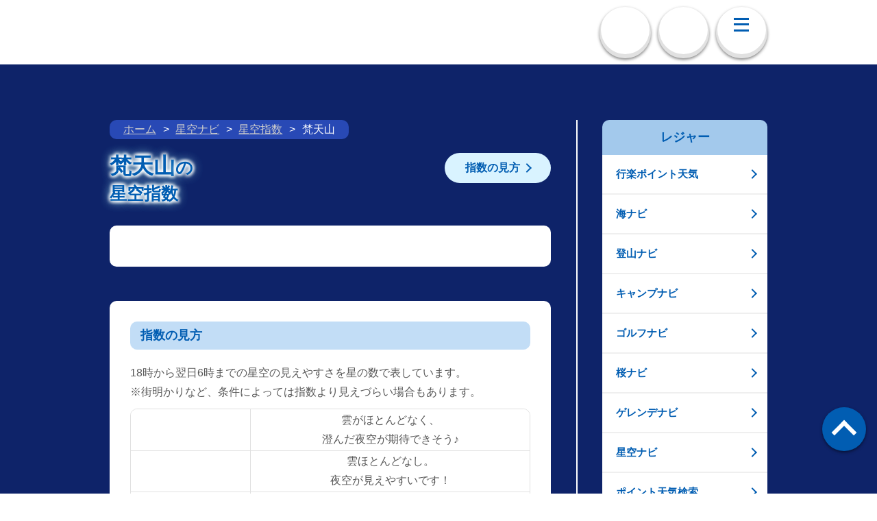

--- FILE ---
content_type: application/x-javascript
request_url: https://s.n-kishou.co.jp/assets/hosizorad-CF-8c435.js
body_size: 3758
content:
/* empty css               */import"./app_rsp-BPqh82hh.js";import{b as K,a as Q,p as X,I as x}from"./common---0DnzTz.js";import{D as r}from"./datetimeHelper-DDUPVPj6.js";import{c as Y,i as Z}from"./calendar-CGz2EyW1.js";import{g as ee}from"./auth-ywGLXrqD.js";import{f as D}from"./fetchData-DUzVHx2z.js";import{r as u,z as te,o as ae,D as se,c as m,d as t,x as I,b as k,u as a,h as oe,e as _,t as i,n as M,F as j,f as T,g as re,a as d}from"./index-B_TdWW98.js";import{B as V}from"./BreadcrumbTrail-B5v_vba4.js";import{_ as le}from"./SideNaviLeisure-5_cfr4ec.js";import"./index-BkWuJU-D.js";import"./_plugin-vue_export-helper-DlAUqK2U.js";const ne={id:"wrapper"},ie={id:"contents"},de={id:"main"},ce={class:"page-contents lower"},ue={class:"page-contents-yozora"},me={class:"pc-fbox"},pe={class:"pc-fl"},_e={class:"sct-contents cmn-inner"},he={class:"wrap-main-ttl fbox"},ve={key:0,class:"main-ttl fl"},fe={key:0,class:"snav-day fbox"},we=["href"],ge=["href"],be=["id"],ye={class:"cmn-sttl4 sttl-day"},De={class:"mt10 mb10"},He=["src"],xe={class:"text-c mt30 moon-age"},ke=["src"],Me={class:"text-c mb20"},Ne={class:"wrap-tbl mb20"},ze={class:"tbl-head-multi tbl-head-other"},Se=["id"],je={scope:"row",class:"time"},Te={class:"hosi va-middle"},Ee={class:"status td40 txt-bold"},qe={key:1,class:"btn-cmn text-c btn-live btn-shadow shadow03 btn-gradient-free02"},Ae={class:"pc-fr pc-item"},Le={class:"sct-other-contents cmn-inner"},$e={class:"sct-other"},Re={class:"cmn-btn-list fade-over pc-col2"},Ie=["href"],Ve=["href"],Ze={__name:"hosizorad",setup(Be){let h=u([]),s=u({}),v=u({}),N=u(!1),w=u(""),z=u("");const f=te();let c=f.query.code==null?u(""):u(f.query.code);const g=f.query.lat==null?u(""):u(f.query.lat),b=f.query.lon==null?u(""):u(f.query.lon);let S=u(null);const B={0:"悪い",1:"やや悪い",2:"やや良好",3:"良好",4:"最高"};function E(l){return Number(l)%3==1?Number(l)+2:Number(l)%3==2?Number(l)+1:Number(l)}const C=async(l,e)=>{let o=await D("https://points-api-prod.n-kishou.co.jp/get-near-tennavi-points",{lat:l,lon:e,threshold:"100",type:"city"});return o.data?o.data.result_list.code:(location.href="/w/error",!1)},q=async l=>{let e=await D("https://points-api-prod.n-kishou.co.jp/get-tennavi-points-info",{code:l});return e.data?e.data.result_list.data:(location.href="/w/error",!1)},G=async(l,e)=>{let o=await D("https://points-api-prod.n-kishou.co.jp/get-elevation",{lat:l,lon:e});return o.data?o.data.result_list.data<0?0:Math.abs(o.data.result_list.data):(location.href="/w/error",!1)},P=async l=>{let e=await D("https://points-api-prod.n-kishou.co.jp/convert-old-city-code",{code:l});return e.data?e.data.result_list.code:(location.href="/w/error",!1)},F=async(l,e,o,n)=>{let p=await D("https://weather-api-prod.n-kishou.co.jp/get-star-index",{lat:l,lon:e,alt:o},n);p.data&&(h.value=p.data.result_list.data)},O=()=>{let l="";for(let e=0;e<h.value.length;e++){let o=h.value[e].sun_in,n=h.value[e].sun_out,p="<tr><th colspan='5' class='sundata'><img src='"+x.TEN_IMG+"/charge/tide/graph/icon_sunset.png' alt='日の入り'>"+new r(o).format("HH:mm")+"　日の入り</th></tr>",y="<tr><th colspan='5' class='sundata'><img src='"+x.TEN_IMG+"/charge/tide/graph/icon_sunrise.png' alt='日の出'>"+new r(n).format("HH:mm")+"　日の出</th></tr>";const A=document.querySelector("#row-".concat(new r(o).format("DD"),"18")),L=document.querySelector("#row-".concat(new r(o).format("DDHH"))),U=document.querySelector("#row-".concat(new r(o).format("DD")).concat(E(Number(new r(o).format("HH")))));Number(new r(o).format("H"))<18?A&&A.insertAdjacentHTML("beforebegin",p):L?L.insertAdjacentHTML("afterend",p):U.insertAdjacentHTML("beforebegin",p);const $=document.querySelector("#row-".concat(new r(n).format("DD"),"06")),R=document.querySelector("#row-".concat(new r(n).format("DDHH"))),W=document.querySelector("#row-".concat(new r(n).format("DD")).concat(("0"+E(Number(new r(n).format("HH")))).slice(-2)));Number(new r(n).format("H"))>6?$&&$.insertAdjacentHTML("beforebegin",y):R?R.insertAdjacentHTML("afterend",y):W.insertAdjacentHTML("beforebegin",y);for(let H=0;H<h.value[e].starlight_index.length;H++){const J=document.querySelector("#row-".concat(new r(h.value[e].starlight_index[H].datetime).format("DDHH")));h.value[e].starlight_index[H].per==3&&l==""&&(l='<tr><th colspan="5">ここから3時間ごと</th></tr>',J.insertAdjacentHTML("beforebegin",l))}}};return ae(async()=>{if(g.value!==""&&b.value!==""){let e=await C(g.value,b.value);s.value=await q(e),s.value.alt=await G(g.value,b.value),s.value.point_code=null,s.value.name="今いる場所("+s.value.name+")",s.value.lat=g.value,s.value.lon=b.value}else if(c.value!=""){if(c.value.length==5||c.value.includes("_")){c.value=await P(c.value);const e=new URLSearchParams(location.search);e.set("code",c.value),history.replaceState("","","?".concat(e.toString()))}s.value=await q(c.value),s.value.point_code=c.value}else return location.href="/w/error",!1;let l={title:"",description:"".concat(s.value.name,"の星空・夜空の見えやすさを5段階で表示！最大10日先まで詳しくわかります。"),body_id:"yozora-lower",category_top_url:"hosizora"};K({body_id:l.body_id}),s.value.point_code==null?(w.value="/w/charge/jikei/jikeid?lat="+s.value.lat+"&lon="+s.value.lon,z.value="/w/charge/sun/sund?lat="+s.value.lat+"&lon="+s.value.lon):(s.value.point_type==1?w.value="/w/charge/jikei/jikeid?code="+c.value:s.value.point_type==2?w.value="/w/charge/kanko/kad?code="+c.value:s.value.point_type==3&&(w.value="/w/charge/tide/tided?code="+c.value),z.value="/w/charge/sun/sund?code="+c.value),l.title=await s.value.name+"の星空指数 | お天気ナビゲータ",Q(l),v.value=await ee(),await F(s.value.lat,s.value.lon,s.value.alt,v.value.user_status),await O(),N.value=!0,v.value.course==2&&(await se(),S.value&&S.value[0].addEventListener("load",async()=>{await Y("#description")})),X()}),(l,e)=>(d(),m("div",ne,[t("div",ie,[t("article",de,[t("div",ce,[t("div",ue,[t("div",me,[t("div",pe,[a(s).name&&a(s).point_type==1&&a(g)==""&&a(b)==""?(d(),I(V,{key:0,breadcrumb_data:[{url:"../../sp/yozora/yozora_top",title:"星空ナビ"},{url:"hosizora",title:"星空指数"},{url:"hosizora_sel?ba="+a(c).substr(0,2),title:a(s).pref},{url:"",title:a(s).name}],color_type:"yozora"},null,8,["breadcrumb_data"])):a(s).name?(d(),I(V,{key:1,breadcrumb_data:[{url:"../../sp/yozora/yozora_top",title:"星空ナビ"},{url:"hosizora",title:"星空指数"},{url:"",title:a(s).name}],color_type:"yozora"},null,8,["breadcrumb_data"])):k("",!0),t("div",_e,[t("div",he,[a(s).name?(d(),m("h1",ve,[_(i(a(s).name),1),e[0]||(e[0]=t("span",null,[_("の"),t("br"),_("星空指数")],-1))])):k("",!0),e[1]||(e[1]=t("p",{class:"btn-cmn2 fr fade-over inpage-link"},[t("a",{href:"#description",class:"icon-arrow-s"},"指数の見方")],-1))]),t("div",{class:M(["hour_list_section",{"calendar-padding":a(v).course==2,nonav:a(v).course<2}])},[a(v).course==2?(d(),m("ul",fe,[(d(!0),m(j,null,T(a(h),(o,n)=>(d(),m("li",{class:M(a(Z)(n)),key:n},[new(a(r))(o.start_datetime).format("M")!==new(a(r))(o.end_datetime).format("M")?(d(),m("a",{key:0,href:"#sct-day"+n},[_(i(new(a(r))(o.start_datetime).format("M/D"))+"〜",1),e[2]||(e[2]=t("br",null,null,-1)),_(i(new(a(r))(o.end_datetime).format("M/D")),1)],8,we)):(d(),m("a",{key:1,href:"#sct-day"+n},[_(i(new(a(r))(o.start_datetime).format("M/D"))+"〜",1),e[3]||(e[3]=t("br",null,null,-1)),_(i(new(a(r))(o.end_datetime).format("D")),1)],8,ge))],2))),128))])):k("",!0),t("div",{class:M([{"wrap-gradient-free-hosizora":a(v).course<2&&a(N)},"inner-box"])},[(d(!0),m(j,null,T(a(h),(o,n)=>(d(),m("div",{class:"sct-day",id:"sct-day"+n,key:n},[t("h2",ye,[_(i(new(a(r))(o.start_datetime).format("M/D")),1),t("span",null,"("+i(new(a(r))(o.start_datetime).format("ddd"))+")",1),_("～ "+i(new(a(r))(o.end_datetime).format("M/D")),1),t("span",null,"("+i(new(a(r))(o.end_datetime).format("ddd"))+")",1)]),t("div",De,[t("img",{src:a(x).TEN_IMG+"/charge/tozan/hosizora/hosi_level"+o.overall_review+".png",alt:"星空指数",height:"180",class:""},null,8,He)]),t("p",xe,[t("img",{ref_for:!0,ref_key:"image",ref:S,src:a(x).TEN_IMG+"/moon2/moon"+String(Math.floor(o.moon_age)).padStart(2,"0")+".gif",alt:"月"},null,8,ke)]),t("p",Me,"月齢："+i(o.moon_age),1),t("div",Ne,[t("table",ze,[(d(!0),m(j,null,T(o.starlight_index,(p,y)=>(d(),m("tr",{key:y,id:"row-"+new(a(r))(p.datetime).format("DDHH")},[t("th",je,[_(i(new(a(r))(p.datetime).format("H")),1),e[4]||(e[4]=t("span",{class:"txt-s"},"時",-1))]),t("td",Te,[t("span",{class:M("level0"+p.index+" icon-sprites")},null,2)]),t("td",Ee,i(B[p.index]),1)],8,Se))),128))])])],8,be))),128))],2),a(v).course<2&&a(N)?(d(),m("p",qe,e[5]||(e[5]=[t("a",{href:"hosizorad_sample"},"続きを見る",-1)]))):k("",!0)],2),e[6]||(e[6]=oe('<div class="inner-box"><h2 class="cmn-sttl4 area-comment" id="description">指数の見方</h2><p class="mb10">18時から翌日6時までの星空の見えやすさを星の数で表しています。<br> ※街明かりなど、条件によっては指数より見えづらい場合もあります。</p><div class="wrap-tbl"><table class="tbl-head-multi tbl-head-other"><tr height="60"><td class="va-middle" width="30%"><span class="level04 icon-sprites">4</span></td><td class="va-middle">雲がほとんどなく、<br>澄んだ夜空が期待できそう♪</td></tr><tr height="60"><td class="va-middle" width="30%"><span class="level03 icon-sprites">3</span></td><td class="va-middle">雲ほとんどなし。<br>夜空が見えやすいです！</td></tr><tr height="60"><td class="va-middle" width="30%"><span class="level02 icon-sprites">2</span></td><td class="va-middle">雲は少なめ。<br>夜空が見えるでしょう。</td></tr><tr height="60"><td class="va-middle" width="30%"><span class="level01 icon-sprites">1</span></td><td class="va-middle">雲は多いですが、<br>すき間から夜空が見えるかも。</td></tr><tr height="60"><td class="va-middle" width="30%"><span class="level00 icon-sprites">0</span></td><td class="va-middle">雲が夜空一面にビッシリ。<br>天体観測は厳しそう…</td></tr></table></div></div>',1))])]),t("div",Ae,[re(le)])]),t("div",Le,[t("div",$e,[e[7]||(e[7]=t("h3",{class:"cmn-sttl sct-other-sttl text-c"},"関連コンテンツ",-1)),t("ul",Re,[t("li",null,[t("a",{href:a(w),class:"icon-arrow-s"},i(a(s).name)+"の天気予報",9,Ie)]),t("li",null,[t("a",{href:a(z),class:"icon-arrow-s"},i(a(s).name)+"の太陽･月の出没時間",9,Ve)])])])])])])])])]))}};export{Ze as default};
